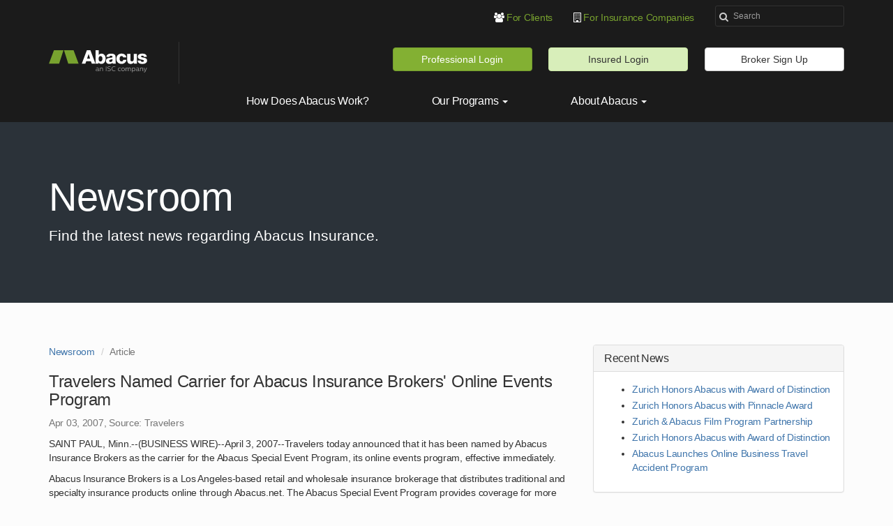

--- FILE ---
content_type: text/html; charset=utf-8
request_url: https://www.abacus.net/about/press/library/travelers_named_carrier_for_abacus_insurance_brokers_online_events_program
body_size: 16834
content:
<!DOCTYPE html>

<html xmlns="http://www.w3.org/1999/xhtml">

<head>
    <meta charset="utf-8">
    <meta http-equiv="X-UA-Compatible" content="IE=edge">
    <meta name="viewport" content="width=device-width, initial-scale=1">
    <meta name="generator" content="abacus.net" />

    <title>Travelers Named Carrier for Abacus Insurance Brokers&#39; Online Events Program - Abacus Insurance </title>

    <link id="link-site-root" href="/" />

    <!--[if lt IE 9]>
        <script src="//oss.maxcdn.com/html5shiv/3.7.3/html5shiv.min.js" 
                integrity="sha384-Tc5IQib027qvyjSMfHjOMaLkfuWVxZxUPnCJA7l2mCWNIpG9mGCD8wGNIcPD7Txa" 
                crossorigin="anonymous"></script>
        <script src="//oss.maxcdn.com/respond/1.4.2/respond.min.js" 
                integrity="sha384-iyPvF8NJfcS0IU9QrH6xJ6dEgN0eJkfBMU69QRn559qwANXCuXuZnyVGPAb2P/M6" 
                crossorigin="anonymous"></script>
    <![endif]-->

    

    <link rel="stylesheet" type="text/css" href="/css/abnet.min.css?v=20251222152810" />

    

    <script src="//ajax.googleapis.com/ajax/libs/jquery/1.11.3/jquery.min.js" 
            integrity="sha384-6ePHh72Rl3hKio4HiJ841psfsRJveeS+aLoaEf3BWfS+gTF0XdAqku2ka8VddikM" 
            crossorigin="anonymous" type="text/javascript" charset="utf-8"></script>
    <script src="//maxcdn.bootstrapcdn.com/bootstrap/3.3.7/js/bootstrap.min.js" 
            integrity="sha384-Tc5IQib027qvyjSMfHjOMaLkfuWVxZxUPnCJA7l2mCWNIpG9mGCD8wGNIcPD7Txa" 
            crossorigin="anonymous" type="text/javascript" charset="utf-8"></script>
    <script src="/js/abnetcore.min.js?v=20251222152812" type="text/javascript" charset="utf-8"></script>

    


<link type="image/x-icon" href="//s3.amazonaws.com/static.abacus.net/global/brand/favicon.png" rel="icon" integrity="sha384-vup1chEMzMPlRdgrbpOX6AASIgrTO9riMwas1vynr1t9zgsgUrFGuHVxHt+3wz0P" crossorigin="anonymous" />
<link rel="apple-touch-icon" href="//s3.amazonaws.com/static.abacus.net/global/brand/apple-touch-icon-iphone.png" integrity="sha384-JcN5+2ghcbMAV/1HcTOOiasKmdiRmNv/K9MnzchXRREbpb5LhXXeBfSgXatcjQfb" crossorigin="anonymous" />
<link rel="apple-touch-icon" sizes="72x72" href="//s3.amazonaws.com/static.abacus.net/global/brand/apple-touch-icon-72x72.png" integrity="sha384-N3X8bL66VwGkFRaGAJ9tSsZM1y4ckvdcBicnyBSSzUaCXzXjedCO+XcnR1gut39x" crossorigin="anonymous" />
<link rel="apple-touch-icon" sizes="114x114" href="//s3.amazonaws.com/static.abacus.net/global/brand/apple-touch-icon-114x114.png" integrity="sha384-Mb3RjPOt+Yb/VMANVEeExV2bLgssjalmO9QxSr2mBzgPgf0dhP0OBqsCYFONgTi0" crossorigin="anonymous" />

</head>

<body>

    <div id="header">





<div id="unauthenticated-header" class="navbar navbar-inverse navbar-static-top">

    <div class="container">


<div id="supernav" class="m-b-sm visible-md-block visible-lg-block clearfix">


<form action="/search" method="get" class="navbar-form navbar-right">

    <label id="search-text-label">
        <input id="search-text" type="text" name="q" class="form-control form-control-dark form-control-dark-border input-sm" placeholder="Search">
    </label>

</form>


<ul class="nav navbar-nav navbar-right">

    <li>
        <a href="/forclients">
            <span class="fa fa-users"></span> 
            <span class="text-success">For Clients</span>
        </a>
    </li>

    <li>
        <a href="/carriers">
            <span class="fa fa-building-o"></span>
            <span class="text-success">For Insurance Companies</span>
        </a>
    </li>

    <li class="visible-md-block">
        <a href="/signup">
            <span class="fa fa-user-plus"></span>
            <span class="text-success">Broker Sign Up</span>
        </a>
    </li>

</ul>

</div>


        <div class="navbar-header">

            <button type="button" class="navbar-toggle collapsed" data-toggle="collapse" data-target="#navbarCollapse">
                <span class="icon-bar"></span>
                <span class="icon-bar"></span>
                <span class="icon-bar"></span>
            </button>


            
            <a href="/" class="navbar-brand">
                <img src="//d3e02okc8nm33r.cloudfront.net/6.9.2/assets/images/logos/abacus-isc-wt-min.svg" title="Abacus Insurance - Intelligently Delivered&reg;"/>
            </a>

        </div>

        <div id="navbarCollapse" class="navbar-collapse collapse">


<div id="login" class="navbar-form navbar-right visible-md-block visible-lg-block">

    <a class="btn btn-success btn-nav-fixed-width m-b-sm" href="/auth/login">
        Professional Login
    </a>
    
    <a class="btn btn-insured-login btn-nav-fixed-width m-l m-b-sm" href="https://clients.abacus.net/">
        Insured Login
    </a>
    
    <a class="btn btn-default btn-nav-fixed-width btn-nav-signup m-l m-b-sm visible-lg-inline-block" href="/signup">Broker Sign Up</a>
    
</div>


            <div class="navbar-centered">



<ul class="nav navbar-nav navbar-primary">

    <li class="p-r-lg">
        <a href="/benefits">How Does Abacus Work?</a>
    </li>

    <li class="dropdown p-r-lg">

        <a class="dropdown-toggle" id="dPrograms" role="button" data-toggle="dropdown" data-target="#" href="http://www.abacus.net/programs">
            Our Programs
            <span class="caret"></span>
        </a>

        <ul class="dropdown-menu dropdown-menu-dark" role="menu" aria-labelledby="dPrograms">
            <li><a href="/programs/categories/film-productions">Film Productions</a></li>
            <li><a href="/programs/categories/events">Events</a></li>
            <li><a href="/programs/categories/entertainment-services">Entertainment Services</a></li>
            <li><a href="/programs/categories/construction">Construction</a></li>
            <li><a href="/programs/categories/personal-insurance">Personal Insurance</a></li>
            <li><a href="/programs/categories/small-business">Small Business</a></li>
            <li class="divider"></li>
            <li><a href="/programs/categories">Categories</a></li>
            <li><a href="http://www.abacus.net/programs">All Programs</a></li>
        </ul>

    </li>

    <li class="dropdown">

        <a class="dropdown-toggle" id="dAbout" role="button" data-toggle="dropdown" data-target="#" href="/about">
            About Abacus
            <span class="caret"></span>
        </a>

        <ul class="dropdown-menu dropdown-menu-dark" role="menu" aria-labelledby="dAbout">

            <li><a href="/about">About Us</a></li>
            <li><a href="/about/press">Newsroom</a></li>
            <li><a href="/about/contact">Contact Us</a></li>
            <li><a href="/help">Help Center</a></li>
            <li><a href="/verify-certificate">Certificate Verification</a></li>

        </ul>

    </li>

    

    <li class="visible-xs-block visible-sm-block">
        <a href="/forclients">For Clients</a>
    </li>

    <li class="visible-xs-block visible-sm-block">
        <a href="/carriers">
            For Insurance Companies
        </a>
    </li>

    <li class="visible-xs-block visible-sm-block">
        <a href="/signup">
            Broker Sign Up
        </a>
    </li>

    <li class="visible-xs-block visible-sm-block">
        <a href="/auth/login">
            Professional Login
        </a>
    </li>

    <li class="visible-xs-block visible-sm-block">
        <a href="https://clients.abacus.net/">
            Insured Login
        </a>
    </li>

</ul>

            </div>

        </div>

    </div>

</div>

 
    </div>

    <div id="bd">

        

        




<div class="block block-inverse bg-dark p-y-lg">

    <div class="container">

        <h1 class="block-title">Newsroom</h1>
        <p class="lead">Find the latest news regarding Abacus Insurance.</p>

    </div>

</div>


<div class="p-y-lg">

    <div class="container">

        <div class="row">

            <div class="col-md-8">

                <ul class="breadcrumb">

                    <li><a href="/about/press">Newsroom</a></li>
                    <li class="active">Article</li>

                </ul>

                <h3>Travelers Named Carrier for Abacus Insurance Brokers&#39; Online Events Program</h3>

                <p class="text-muted">
                    Apr 03, 2007, Source: Travelers
                </p>

                <p>SAINT PAUL, Minn.--(BUSINESS WIRE)--April 3, 2007--Travelers today announced that it has been named by Abacus Insurance Brokers as the carrier for the Abacus Special Event Program, its online events program, effective immediately.</p>

<p>Abacus Insurance Brokers is a Los Angeles-based retail and wholesale insurance brokerage that distributes traditional and specialty insurance products online through Abacus.net. The Abacus Special Event Program provides coverage for more than 200 types of events of any size and duration such as plays, concerts, weddings, meetings and festivals. The program coverages include the following: general liability, liquor liability, automobile liability and physical damage, umbrella, third party property damage, rented equipment, props, sets and wardrobe. The coverages can be underwritten as a single event or as multiple events on an annual policy.</p>

<p>Working through Travelers Encore Entertainment in Glendale, Calif., a dedicated specialty practice within Travelers, Abacus Insurance Brokers will serve as Travelers' program manager, offering the event program in all 50 states. "Teaming with Abacus allows us to expand our reach in an important segment of the entertainment industry - one that demands first-class products, specialized services and expert delivery," said Yvonne Cordova, regional vice president, Travelers Encore Entertainment in Glendale, Calif.</p>

<p>"The combination of Abacus' cutting edge online delivery platform coupled with Travelers' expertise in the entertainment field is unmatched in the insurance industry," said Darren Lewin, vice president of program development, Abacus. "This relationship positions both Travelers and Abacus as leading players of special event insurance with exciting opportunities for growth."</p>

<p>Abacus has been providing online programs since 1998. Using Abacus.net, brokers can mix and match coverages from top-tiered insurance companies to create customized insurance portfolios for their clients. Abacus also develops insurance software for insurance carriers and program managers. For more information, visit www.abacus.net or contact Darren Lewin at 310.207.5432.</p>

<p>Since 1997, Travelers Encore Entertainment has provided the entertainment industry with a broad offering of highly specialized coverage. With offices in Glendale, Calif., New York City, and Saint Paul, Minn., Travelers Encore Entertainment underwrites clients ranging from commercial films and producers to performers, music videos and Broadway productions. For more information on Travelers Encore Entertainment, contact Kevin Topper at 818.409.4060.</p>

<p>About Travelers</p>

<p>Travelers understands that life and business are inherently dynamic and that the best way to serve agents and policyholders is to deliver insurance that evolves to stay in-synch with life and business as they change. For more information on being in-synch, visit www.travelers.com.</p>

<p>The Travelers Companies, Inc. (NYSE:TRV) is a leading property casualty insurer selling primarily through independent agents and brokers. The company's diverse business lines offer its global customers a wide range of coverage in both the personal and commercial settings, including automobile, homeowners, construction, small business, oil and gas, ocean marine, financial and professional services, global technology and public sector services. Travelers is currently ranked No. 85 in the Fortune 500. Travelers' 2006 revenues were $25.09 billion with total assets of $113.76 billion. The company has approximately 33,000 employees.</p>

<p>CONTACT: Travelers<br />
Media:<br />
Kim O'Connell, 651-310-2883</p>

<p>SOURCE: Travelers</p>


            </div>

            <div class="col-md-4">

                <div class="panel panel-default">

                    <div class="panel-heading">
                        <h4 class="panel-title">Recent News</h4>
                    </div>

                    <div class="panel-body">

                        <ul class="list-spaced">

                                <li>
                                    <a href="/about/press/library/zurich_honors_abacus_with_award_of_distinction_2021">
                                        Zurich Honors Abacus with Award of Distinction
                                    </a>
                                </li>
                                <li>
                                    <a href="/about/press/library/zurich_honors_abacus_with_pinnacle_award">
                                        Zurich Honors Abacus with Pinnacle Award
                                    </a>
                                </li>
                                <li>
                                    <a href="/about/press/library/zurich_abacus_film_program_partnership">
                                        Zurich &amp; Abacus Film Program Partnership
                                    </a>
                                </li>
                                <li>
                                    <a href="/about/press/library/zurich_honors_abacus_with_award_of_distinction">
                                        Zurich Honors Abacus with Award of Distinction
                                    </a>
                                </li>
                                <li>
                                    <a href="/about/press/library/abacus_launches_business_travel_accident_program">
                                        Abacus Launches Online Business Travel Accident Program
                                    </a>
                                </li>

                        </ul>

                    </div>

                </div>

                <div class="panel panel-default">

                    <div class="panel-heading">
                        <h4 class="panel-title">Feedback</h4>
                    </div>

                    <div class="panel-body">
                        <p>Abacus is always seeking to improve our system, but we need your feedback to make it happen.</p>
                        <a class="btn btn-success" href="/about/contact">Send Us Feedback</a>
                    </div>

                </div>

            </div>

        </div>

    </div>

</div>

    </div>







<div class="block block-secondary block-inverse bg-success p-y-lg">

    <div class="container text-center">

        <h2>Grow Your Business with Abacus</h2>

        <p class="lead w-lg m-x-auto m-b-md">
            Join our broker network today and take advantage of the easiest way to transact insurance online.
        </p>

        <form action="/signup/start" method="get" class="form-inline">

            <input class="form-control form-control-success m-b" data-val="true" data-val-required="Please enter first name." id="FirstName" maxlength="100" name="FirstName" placeholder="Your name" style="margin-right: 10px;" type="text" value="" />

            <input class="form-control form-control-success m-b" data-val="true" data-val-email="Please enter a valid email address." data-val-required="Please enter an email address." id="Email" maxlength="50" name="Email" placeholder="Email Address" style="margin-right: 10px;" type="text" value="" />

            <button class="btn btn-default m-b">Get started</button>

        </form>

    </div>

</div>



<div class="footer-floor p-y">

    <div class="container">

        <div class="row">

            <div class="col-md-7">

                <p>
                    Copyright &copy; 2026. Abacus Insurance Brokers, LLC. All rights reserved.
                    California License 0743288.
                </p>

            </div>

            <div class="col-md-5 text-sm-left text-md-right">

                <ul class="list-inline">
                    <li><a href="/termsofuse">Terms of Use</a></li>
                    <li><a href="/privacy-notice-non-eu">Privacy Notice (Non-EU)</a></li>
                    <li><a href="/privacy-notice-ca">Privacy Notice (CA)</a></li>
                </ul>

            </div>

        </div>

    </div>

</div>



</body>

</html>


--- FILE ---
content_type: image/svg+xml
request_url: https://d3e02okc8nm33r.cloudfront.net/6.9.2/assets/images/logos/abacus-isc-wt-min.svg
body_size: 3882
content:
<svg xmlns="http://www.w3.org/2000/svg" xml:space="preserve" viewBox="0 0 362.4 82.4">
  <switch>
    <g>
      <path fill="#fff" d="M140 0h13.1l18.5 49.5h-13.5l-3.1-8.9h-17.3l-3.1 8.9h-13.2L140 0zm.8 31.1H152l-5.5-17.3h-.1l-5.6 17.3zM171.9 0h11.8v17.5h.1c2.4-3.3 5.8-5 10.3-5 10.2 0 15.2 8.9 15.2 18.2 0 10.2-4.8 19.8-16.1 19.8-4.2 0-7.6-1.7-9.9-5.2h-.1v4.2H172V0zm11.4 31.2c0 6.3 1.8 10.4 7.1 10.4 5.2 0 7.1-5.5 7.1-10.4 0-4.6-1.7-9.6-7-9.6-3.2-.1-7.2 2.1-7.2 9.6zm28.8-6.5c.2-4.7 2.4-7.8 5.6-9.6 3.3-1.9 7.3-2.5 11.4-2.5 8.5 0 16.8 1.9 16.8 12.1v15.7c0 3.1 0 6.4 1.4 9.2h-11.9c-.5-1.1-.5-2.2-.7-3.4-3.1 3.3-7.5 4.4-11.9 4.4-6.9 0-12.3-3.5-12.3-10.9 0-11.7 12.8-10.8 21-12.5 2-.5 3.1-1.1 3.1-3.3 0-2.7-3.3-3.7-5.7-3.7-3.4 0-5.3 1.5-5.9 4.5h-10.9zm15.3 18.6c5.6 0 7.5-3.1 7.2-10.6-1.7 1-4.7 1.2-7.3 1.9-2.7.6-4.9 1.7-4.9 4.6 0 3 2.3 4.1 5 4.1zm46.8-16.6c0-3.1-2.8-5.2-5.8-5.2-6.6 0-7.6 5.6-7.6 10.6 0 4.6 2 9.4 7 9.4 4.2 0 6.2-2.3 6.7-6.2H286c-1.1 9.7-8.5 15.2-18.1 15.2-10.8 0-18.9-7.4-18.9-18.5 0-11.4 7.3-19.6 18.9-19.6 9 0 16.9 4.8 17.8 14.2h-11.5zm50.5 22.9h-11.4v-4.9h-.1c-2.2 3.7-6.8 6-11 6-10.3 0-13.3-6-13.3-15.4V13.6h11.8v20.9c0 4.8 2 6.5 5.8 6.5 2.5 0 6.5-1.7 6.5-8V13.6h11.8v36zm14.1-11.9c0 1.9.8 3.1 1.9 4 1.1.8 2.7 1.2 4.4 1.2 2.2 0 5.5-1 5.5-3.8s-3.7-3.3-5.8-3.8c-7.4-1.9-16.7-2.1-16.7-11.8 0-8.6 9.4-11 16.4-11 7.8 0 16.2 2.3 16.6 11.7h-10.9c0-1.5-.5-2.5-1.5-3.1-.9-.6-2.2-.9-3.7-.9-1.9 0-5.1.2-5.1 2.7 0 3.3 7.9 4.1 13.3 5.2 7.2 1.5 9.2 6.7 9.2 9.7 0 9.6-9.2 12.8-17.3 12.8-8.6 0-17.3-2.8-17.6-12.9h11.3z"/>
      <path fill="#78a22f" d="M109.5 49.5 91 0H55.6l15.7 49.5zm-71.9.2L53.7.2H18.5L0 49.7z"/>
      <path fill="#999" d="M178.7 63.9c3.2 0 5 1.3 5 4.2v6.7c0 .5.3.6.7.6.3 0 .7 0 1-.1v1.6c-.1.1-1.2.3-1.8.3-.9 0-1.6-.4-1.6-1.6v-.4c-.9 1.7-2.6 2.3-4.3 2.3-2.7 0-4.8-1.4-4.8-4.2 0-2.8 2.5-4 5.5-4 1.4 0 3 .3 3.5.4v-1.2c0-2.2-1.4-2.8-3.4-2.8-1.2 0-2.9.2-3.9.5l-.4-1.5c1-.4 2.7-.8 4.5-.8zm-.2 7c-1.6 0-3.8.3-3.8 2.4 0 1.7 1.6 2.6 3.1 2.6 2.1 0 4-1.6 4-3.3v-1.2c-.4-.3-1.8-.5-3.3-.5zm11.1-6.7.4 2.3c.3-.6 1.6-2.5 4.5-2.5s4.9 1.8 4.9 5.6v7.7h-2.1v-7.7c0-2.3-1.2-3.6-3.3-3.6-2.6 0-3.9 2.2-3.9 4.1v7.3H188V64.2h1.6zm22.7-4.6v17.6h-2.1V59.6h2.1zM216 76l.8-1.7c.7.3 2.9 1.3 5.4 1.3 2.7 0 4.2-1 4.2-2.9 0-4.5-10.3-2.1-10.3-8.5 0-3 2.3-4.8 6.1-4.8 2.4 0 4.5.7 5.5 1.2l-.8 1.7s-2.3-1-4.7-1c-2.4 0-4.1.9-4.1 2.8 0 4.5 10.3 2.3 10.3 8.5 0 3.1-2.4 4.9-6.3 4.9-2.9 0-5.4-1.1-6.1-1.5zm15-7.6c0-5 4.1-9 9.2-9 1.9 0 4 .6 5.3 1.3l-.8 1.6s-2-1-4.5-1c-4 0-7 3.1-7 7.1 0 4 3 7.1 7 7.1 2.4 0 4.5-1 4.5-1l.8 1.6c-1.3.7-3.3 1.3-5.3 1.3-5.1.1-9.2-4-9.2-9zm23.3 2.3c0-3.7 3-6.8 6.9-6.8 1.6 0 2.9.4 3.9.9l-.7 1.6c-.1 0-1.4-.7-3.1-.7-3.2 0-4.9 2.7-4.9 4.9 0 2.3 1.7 4.9 4.9 4.9 1.7 0 3-.6 3.1-.7l.7 1.6c-1.1.5-2.4.9-3.9.9-3.9.2-6.9-2.9-6.9-6.6zm19.1-6.8c3.7 0 6.8 2.9 6.8 6.8 0 3.8-3 6.8-6.8 6.8-3.7 0-6.7-2.9-6.7-6.8s3-6.8 6.7-6.8zm-4.6 6.8c0 2.7 2 4.9 4.6 4.9 2.6 0 4.6-2.2 4.6-4.9 0-2.8-2-4.9-4.6-4.9-2.6-.1-4.6 2.1-4.6 4.9zm16.1-6.5.4 2.1c.7-1.6 2.5-2.4 3.9-2.4 2 0 3.5 1.2 4 2.7.6-1.4 2.4-2.7 4.1-2.7 3.2 0 4.8 1.8 4.8 5v8.3H300v-8.3c0-1.9-1.1-3-3-3-2 0-3.3 1.6-3.3 3.5v7.8h-2.1v-8.4c0-1.8-1.2-2.9-3-2.9-2 0-3.3 1.6-3.3 3.5v7.8h-2.1v-13h1.7zm34 6.5c0 3.5-2.4 6.8-6.2 6.8-2.1 0-4-1.1-4.7-2.4v6.4h-2.1V64.2h1.6l.3 2.4c1.1-1.8 3-2.6 4.9-2.6 3.8-.1 6.2 3.2 6.2 6.7zm-11.1 0c0 2.6 1.9 4.9 4.5 4.9 2.5 0 4.5-2.2 4.5-4.9 0-2.8-2-4.9-4.5-4.9-2.5-.1-4.5 2.3-4.5 4.9zm19.1-6.8c3.2 0 5 1.3 5 4.2v6.7c0 .5.3.6.7.6.3 0 .7 0 1-.1v1.6c-.1.1-1.2.3-1.8.3-.9 0-1.6-.4-1.6-1.6v-.4c-.9 1.7-2.6 2.3-4.3 2.3-2.7 0-4.8-1.4-4.8-4.2 0-2.8 2.5-4 5.5-4 1.4 0 3 .3 3.5.4v-1.2c0-2.2-1.4-2.8-3.4-2.8-1.2 0-2.9.2-3.9.5l-.4-1.5c1-.4 2.8-.8 4.5-.8zm-.2 7c-1.6 0-3.8.3-3.8 2.4 0 1.7 1.6 2.6 3.1 2.6 2.1 0 4-1.6 4-3.3v-1.2c-.3-.3-1.7-.5-3.3-.5zm11.2-6.7.4 2.3c.3-.6 1.6-2.5 4.5-2.5s4.9 1.8 4.9 5.6v7.7h-2.1v-7.7c0-2.3-1.2-3.6-3.3-3.6-2.6 0-3.9 2.2-3.9 4.1v7.3h-2.1V64.2h1.6zm13.8 0 4 10.8h.1l4-10.8h2.2l-5.4 13.6c-.8 2-1.8 3.7-3.9 3.7-.8 0-1.6-.1-2.4-.4l.4-1.9c.5.2 1.4.3 1.9.3 1.1 0 1.7-1.2 2.1-2.3l-5.2-13h2.2z"/>
    </g>
  </switch>
</svg>
